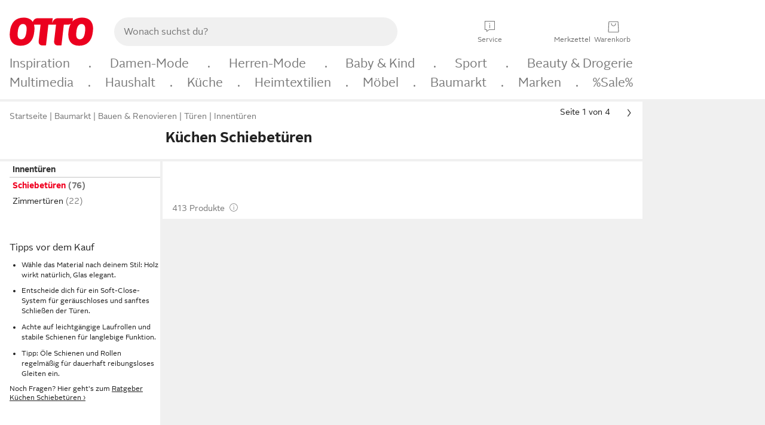

--- FILE ---
content_type: text/css
request_url: https://www.otto.de/nav-imberator/static/compiled/nav.imberator.sidebar.nuswnX0-.css
body_size: 100
content:
@charset "UTF-8";.nav-sidebar-content{display:none;margin:35px 0;overflow:hidden}@media(min-width:48em){.nav-sidebar-content{display:block}}.nav-sidebar-content .nav-sidebar-text .p_unorderedList100{margin-left:20px}.nav-sidebar-content .nav-sidebar-text li{margin-bottom:.8em}.nav-sidebar-content .nav-sidebar-text p,.nav-sidebar-content .nav-sidebar-text a,.nav-sidebar-content .nav-sidebar-text h2,.nav-sidebar-content .nav-sidebar-text .p_unorderedList100{color:#999;font-size:12px}.nav-sidebar-content .nav-sidebar-text a,.nav-sidebar-content .nav-sidebar-text h2{margin:0}.nav-sidebar-content .nav-sidebar-text p,.nav-sidebar-content .nav-sidebar-text a{line-height:15px}.nav-sidebar-content .nav-sidebar-text p{margin:.8em 0}.nav-sidebar-content .nav-sidebar-text .p_unorderedList100{margin-bottom:.8em}.nav-sidebar-content .nav-sidebar-text .p_line100{margin:1em 0}.nav-sidebar-content .nav-sidebar-text h2{line-height:14px;font-weight:700}.nav-sidebar-content .nav-sidebar-text .black100,.nav-sidebar-content .nav-sidebar-text .black100 *{color:#222}.nav-sidebar-content .nav-sidebar-text h2.nav-sidebar-headline{font-size:16px;font-weight:400;line-height:20px}.nav-top-spacing100{margin-top:.9em}.nav-top-spacing200{margin-top:1.4em}


--- FILE ---
content_type: image/svg+xml; charset=utf-8
request_url: https://www.otto.de/assets-static/icons/pl_icon_smiley-happy.svg
body_size: 335
content:
<svg xmlns="http://www.w3.org/2000/svg" class="pl_icon"><symbol id="pl_icon_smiley-happy" viewBox="0 0 24 24"><path d="M12 21a8.8 8.8 0 0 0 3.516-.703 9 9 0 0 0 2.859-1.922 9 9 0 0 0 1.922-2.86A8.8 8.8 0 0 0 21 12a8.8 8.8 0 0 0-.703-3.492 9 9 0 0 0-1.922-2.86 9 9 0 0 0-2.86-1.921A8.6 8.6 0 0 0 12 3a8.5 8.5 0 0 0-3.492.727 9 9 0 0 0-2.86 1.921 9.4 9.4 0 0 0-1.945 2.86A8.8 8.8 0 0 0 3 12q0 1.875.703 3.516a9.4 9.4 0 0 0 1.945 2.859 9 9 0 0 0 2.86 1.922A8.8 8.8 0 0 0 12 21m0-.984a7.7 7.7 0 0 1-3.094-.633 8 8 0 0 1-2.554-1.723 8.3 8.3 0 0 1-1.711-2.543A7.7 7.7 0 0 1 4.008 12q0-1.64.633-3.094a8.1 8.1 0 0 1 1.71-2.554A8.1 8.1 0 0 1 8.907 4.64Q10.36 4.008 12 4.008q1.664 0 3.117.633a8.3 8.3 0 0 1 2.543 1.71q1.09 1.079 1.723 2.555.633 1.453.633 3.094 0 1.664-.633 3.117a8.2 8.2 0 0 1-1.723 2.543 8.2 8.2 0 0 1-2.543 1.723 7.7 7.7 0 0 1-3.117.633m-2.484-9a.47.47 0 0 0 .34-.153.5.5 0 0 0 .152-.363v-.984q0-.211-.153-.364A.47.47 0 0 0 9.515 9q-.21 0-.363.152A.5.5 0 0 0 9 9.516v.984q0 .21.152.363a.5.5 0 0 0 .364.153m4.992 0q.21 0 .351-.153A.52.52 0 0 0 15 10.5v-.984a.52.52 0 0 0-.14-.364.46.46 0 0 0-.352-.152q-.21 0-.352.152a.52.52 0 0 0-.14.364v.984q0 .21.14.363t.352.153M12 17.953q1.313 0 2.426-.902 1.113-.903 1.558-2.356a.3.3 0 0 1 .012-.082.3.3 0 0 0 .012-.082v-.023q0-.21-.153-.352a.52.52 0 0 0-.363-.14H8.508a.52.52 0 0 0-.363.14.46.46 0 0 0-.153.352v.023a.3.3 0 0 0 .012.082.3.3 0 0 1 .012.082q.375 1.454 1.476 2.356 1.102.902 2.508.902m0-.984q-.914 0-1.676-.54A3.26 3.26 0 0 1 9.188 15h5.601a3.6 3.6 0 0 1-1.184 1.43q-.761.54-1.605.539"/></symbol><use href="#pl_icon_smiley-happy"/></svg>

--- FILE ---
content_type: text/javascript
request_url: https://www.otto.de/wishlist-view/statics/ft1.wishlist-view.toggleBox.module.BsWWEiDN.js
body_size: -29
content:
class e{constructor(t){const s=((t||{}).dataset||{}).togglesActive||"";this._active=s.split(" ")}static withEnabledToggles(){return new e({dataset:{togglesActive:Array.from(arguments).join(" ")}})}toggleActive(t){return this._active.indexOf(t)!==-1}}export{e as T};
//# sourceMappingURL=ft1.wishlist-view.toggleBox.module.BsWWEiDN.js.map
